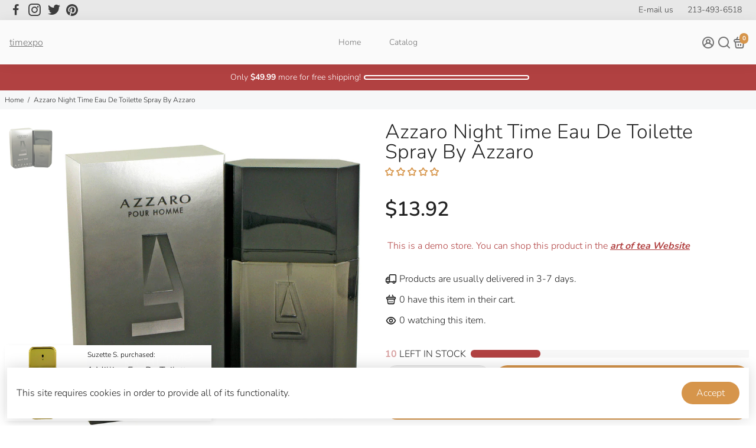

--- FILE ---
content_type: text/html; charset=utf-8
request_url: https://timexpo.com/collections/all?section_id=api__recently-bought
body_size: 521
content:
<div id="shopify-section-api__recently-bought" class="shopify-section">{
"names": "Alissa Ashford, Carroll Calley, Augustina Angulo, Kenna Kuntz, Hailey Hinkle, Breann Beckham, Raquel Roles, Bernetta Beeks, Sol Silverio, Somer Sherrell, Yadira Yann, Belva Bumpus, Arlen Atherton, Huey Hanway, Suzette Stayton, Jeffry Jason, Libby Levasseur, Shaun Sparkman, Alison Almon, Rocco Rexroat",
"collection": [{"title": "007 Eau De Toilette Spray (Tester) By James Bond", "url": "/products/007-cologne-by-james-bond-eau-de-toilette-spray-tester", "sale": false, "priceFormat": "$17.36", "discountPriceFormat": "$0.00", "image": "//timexpo.com/cdn/shop/products/00725TSTM_230x.jpg?v=1541977818"},
{"title": "007 Eau De Toilette Spray By James Bond", "url": "/products/007-cologne-by-james-bond-eau-de-toilette-spray", "sale": false, "priceFormat": "$11.50", "discountPriceFormat": "$0.00", "image": "//timexpo.com/cdn/shop/products/007JB1_230x.jpg?v=1541977816"},
{"title": "007 Ocean Royale Eau De Toilette Spray By James Bond", "url": "/products/007-ocean-royale-cologne-by-james-bond-eau-de-toilette-spray", "sale": false, "priceFormat": "$7.74", "discountPriceFormat": "$0.00", "image": "//timexpo.com/cdn/shop/products/0071M_230x.jpg?v=1541977820"},
{"title": "007 Quantum Eau De Toilette Spray By James Bond", "url": "/products/007-quantum-cologne-by-james-bond-eau-de-toilette-spray", "sale": false, "priceFormat": "$28.40", "discountPriceFormat": "$0.00", "image": "//timexpo.com/cdn/shop/products/007Q25M_230x.jpg?v=1541977821"},
{"title": "1 Mile Pour Homme Eau De Toilette Spray By Jean Rish", "url": "/products/1-mile-pour-homme-cologne-by-jean-rish-eau-de-toilette-spray", "sale": false, "priceFormat": "$8.75", "discountPriceFormat": "$0.00", "image": "//timexpo.com/cdn/shop/products/1MPH34JR_230x.jpg?v=1541977823"},
{"title": "1 Million After Shave By Paco Rabanne", "url": "/products/1-million-cologne-by-paco-rabanne-after-shave", "sale": false, "priceFormat": "$42.54", "discountPriceFormat": "$0.00", "image": "//timexpo.com/cdn/shop/products/1MM34AS_230x.jpg?v=1541977823"},
{"title": "1 Million Cologne Eau De Toilette Spray (Tester) By Paco Rabanne", "url": "/products/1-million-cologne-cologne-by-paco-rabanne-eau-de-toilette-spray-tester", "sale": false, "priceFormat": "$33.50", "discountPriceFormat": "$0.00", "image": "//timexpo.com/cdn/shop/products/1MCTT42_230x.jpg?v=1541977835"},
{"title": "1 Million Cologne Eau De Toilette Spray By Paco Rabanne", "url": "/products/1-million-cologne-cologne-by-paco-rabanne-eau-de-toilette-spray", "sale": true, "priceFormat": "$41.99", "discountPriceFormat": "$82.00", "image": "//timexpo.com/cdn/shop/products/1MCO42M_230x.jpg?v=1541977834"},
{"title": "1 Million Deodorant Spray By Paco Rabanne", "url": "/products/1-million-cologne-by-paco-rabanne-deodorant-spray", "sale": false, "priceFormat": "$18.98", "discountPriceFormat": "$0.00", "image": "//timexpo.com/cdn/shop/products/OMPRDS5_230x.jpg?v=1541977824"},
{"title": "1 Million Deodorant Stick By Paco Rabanne", "url": "/products/1-million-cologne-by-paco-rabanne-deodorant-stick", "sale": false, "priceFormat": "$21.35", "discountPriceFormat": "$0.00", "image": "//timexpo.com/cdn/shop/products/1MM25DS_230x.jpg?v=1541977825"},
{"title": "1 Million Eau De Toilette Spray (Tester) By Paco Rabanne", "url": "/products/1-million-cologne-by-paco-rabanne-eau-de-toilette-spray-tester", "sale": true, "priceFormat": "$50.29", "discountPriceFormat": "$85.00", "image": "//timexpo.com/cdn/shop/products/OM34MT_230x.jpg?v=1541977832"},
{"title": "1 Million Eau De Toilette Spray (unboxed) By Paco Rabanne", "url": "/products/1-million-cologne-by-paco-rabanne-eau-de-toilette-spray-unboxed", "sale": false, "priceFormat": "$50.00", "discountPriceFormat": "$0.00", "image": "//timexpo.com/cdn/shop/products/1M34TSU_230x.jpg?v=1541977832"},
{"title": "1 Million Gift Set By Paco Rabanne", "url": "/products/1-million-cologne-by-paco-rabanne-gift-set", "sale": false, "priceFormat": "$75.00", "discountPriceFormat": "$0.00", "image": "//timexpo.com/cdn/shop/products/1MGS3_230x.jpg?v=1541977833"},
{"title": "1 Million Lucky Eau De Toilette Spray By Paco Rabanne", "url": "/products/1-million-lucky-cologne-by-paco-rabanne-eau-de-toilette-spray", "sale": false, "priceFormat": "$75.50", "discountPriceFormat": "$0.00", "image": "//timexpo.com/cdn/shop/products/1MLU34M_230x.jpg?v=1541977836"},
{"title": "1 Million Prive Eau De Parfum Spray (Tester) By Paco Rabanne", "url": "/products/1-million-prive-cologne-by-paco-rabanne-eau-de-parfum-spray-tester", "sale": false, "priceFormat": "$58.00", "discountPriceFormat": "$0.00", "image": "//timexpo.com/cdn/shop/products/1MPRIV34PT_230x.jpg?v=1541977839"}
]
}
</div>